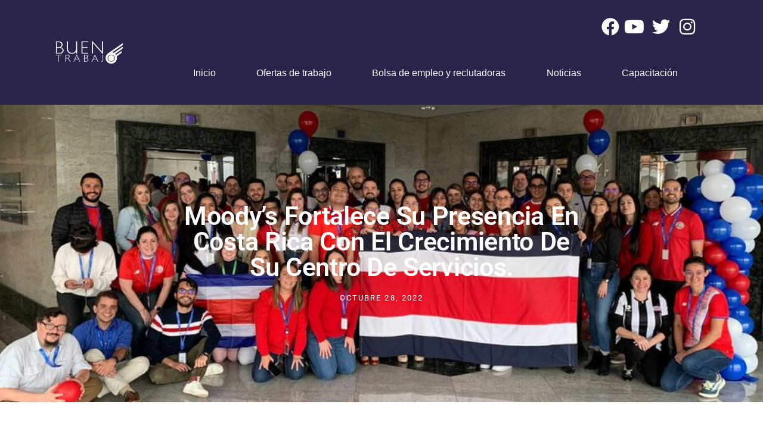

--- FILE ---
content_type: text/html; charset=UTF-8
request_url: https://buentrabajocr.com/2022/10/28/moodys-fortalece-su-presencia-en-costa-rica-con-el-crecimiento-de-su-centro-de-servicios/
body_size: 60772
content:
<!doctype html>
<html lang="es">
<head>
	<meta name="facebook-domain-verification" content="6yfl9m79q0x3u6qen9nrz291su5jne" />
	<meta charset="UTF-8">
	<meta name="viewport" content="width=device-width, initial-scale=1">
	<link rel="profile" href="https://gmpg.org/xfn/11">
	<meta name='robots' content='index, follow, max-image-preview:large, max-snippet:-1, max-video-preview:-1' />

	<!-- This site is optimized with the Yoast SEO plugin v26.6 - https://yoast.com/wordpress/plugins/seo/ -->
	<title>Moody’s fortalece su presencia en Costa Rica con el crecimiento de su centro de servicios. | BuenTrabajoCR</title>
	<link rel="canonical" href="https://buentrabajocr.com/2022/10/28/moodys-fortalece-su-presencia-en-costa-rica-con-el-crecimiento-de-su-centro-de-servicios/" />
	<meta property="og:locale" content="es_ES" />
	<meta property="og:type" content="article" />
	<meta property="og:title" content="Moody’s fortalece su presencia en Costa Rica con el crecimiento de su centro de servicios. | BuenTrabajoCR" />
	<meta property="og:description" content="La compañía cuenta con más de 40 vacantes en áreas de tecnología, finanzas, recursos humanos, inteligencia de mercado, servicios comerciales, administración, contabilidad y análisis de datos. Los servicios basados en el conocimiento (SBC) crecieron 8,4% en 2021 con respecto al 2020 y alcanzaron la cifra récord de $6.412,8 millones de dólares para ese subsector en [&hellip;]" />
	<meta property="og:url" content="https://buentrabajocr.com/2022/10/28/moodys-fortalece-su-presencia-en-costa-rica-con-el-crecimiento-de-su-centro-de-servicios/" />
	<meta property="og:site_name" content="BuenTrabajoCR" />
	<meta property="article:published_time" content="2022-10-28T20:11:07+00:00" />
	<meta property="article:modified_time" content="2023-06-23T17:34:25+00:00" />
	<meta property="og:image" content="https://buentrabajocr.com/wp-content/uploads/2022/10/Covers_Web_1200x628__1_-1.jpg" />
	<meta property="og:image:width" content="900" />
	<meta property="og:image:height" content="471" />
	<meta property="og:image:type" content="image/jpeg" />
	<meta name="author" content="admin" />
	<meta name="twitter:card" content="summary_large_image" />
	<meta name="twitter:label1" content="Escrito por" />
	<meta name="twitter:data1" content="admin" />
	<meta name="twitter:label2" content="Tiempo de lectura" />
	<meta name="twitter:data2" content="3 minutos" />
	<script type="application/ld+json" class="yoast-schema-graph">{"@context":"https://schema.org","@graph":[{"@type":"WebPage","@id":"https://buentrabajocr.com/2022/10/28/moodys-fortalece-su-presencia-en-costa-rica-con-el-crecimiento-de-su-centro-de-servicios/","url":"https://buentrabajocr.com/2022/10/28/moodys-fortalece-su-presencia-en-costa-rica-con-el-crecimiento-de-su-centro-de-servicios/","name":"Moody’s fortalece su presencia en Costa Rica con el crecimiento de su centro de servicios. | BuenTrabajoCR","isPartOf":{"@id":"https://buentrabajocr.com/#website"},"primaryImageOfPage":{"@id":"https://buentrabajocr.com/2022/10/28/moodys-fortalece-su-presencia-en-costa-rica-con-el-crecimiento-de-su-centro-de-servicios/#primaryimage"},"image":{"@id":"https://buentrabajocr.com/2022/10/28/moodys-fortalece-su-presencia-en-costa-rica-con-el-crecimiento-de-su-centro-de-servicios/#primaryimage"},"thumbnailUrl":"https://buentrabajocr.com/wp-content/uploads/2022/10/Covers_Web_1200x628__1_-1.jpg","datePublished":"2022-10-28T20:11:07+00:00","dateModified":"2023-06-23T17:34:25+00:00","author":{"@id":"https://buentrabajocr.com/#/schema/person/0e7decc50c4c4cb7a46972b0d193f48a"},"breadcrumb":{"@id":"https://buentrabajocr.com/2022/10/28/moodys-fortalece-su-presencia-en-costa-rica-con-el-crecimiento-de-su-centro-de-servicios/#breadcrumb"},"inLanguage":"es","potentialAction":[{"@type":"ReadAction","target":["https://buentrabajocr.com/2022/10/28/moodys-fortalece-su-presencia-en-costa-rica-con-el-crecimiento-de-su-centro-de-servicios/"]}]},{"@type":"ImageObject","inLanguage":"es","@id":"https://buentrabajocr.com/2022/10/28/moodys-fortalece-su-presencia-en-costa-rica-con-el-crecimiento-de-su-centro-de-servicios/#primaryimage","url":"https://buentrabajocr.com/wp-content/uploads/2022/10/Covers_Web_1200x628__1_-1.jpg","contentUrl":"https://buentrabajocr.com/wp-content/uploads/2022/10/Covers_Web_1200x628__1_-1.jpg","width":900,"height":471},{"@type":"BreadcrumbList","@id":"https://buentrabajocr.com/2022/10/28/moodys-fortalece-su-presencia-en-costa-rica-con-el-crecimiento-de-su-centro-de-servicios/#breadcrumb","itemListElement":[{"@type":"ListItem","position":1,"name":"Portada","item":"https://buentrabajocr.com/"},{"@type":"ListItem","position":2,"name":"Moody’s fortalece su presencia en Costa Rica con el crecimiento de su centro de servicios."}]},{"@type":"WebSite","@id":"https://buentrabajocr.com/#website","url":"https://buentrabajocr.com/","name":"BuenTrabajoCR","description":"BuenTrabajoCR","potentialAction":[{"@type":"SearchAction","target":{"@type":"EntryPoint","urlTemplate":"https://buentrabajocr.com/?s={search_term_string}"},"query-input":{"@type":"PropertyValueSpecification","valueRequired":true,"valueName":"search_term_string"}}],"inLanguage":"es"},{"@type":"Person","@id":"https://buentrabajocr.com/#/schema/person/0e7decc50c4c4cb7a46972b0d193f48a","name":"admin","image":{"@type":"ImageObject","inLanguage":"es","@id":"https://buentrabajocr.com/#/schema/person/image/","url":"https://secure.gravatar.com/avatar/596fd576e3037db168d90a43770139c5e88b84c256cf315e32859fc0c5ad1b4e?s=96&d=mm&r=g","contentUrl":"https://secure.gravatar.com/avatar/596fd576e3037db168d90a43770139c5e88b84c256cf315e32859fc0c5ad1b4e?s=96&d=mm&r=g","caption":"admin"},"sameAs":["https://buentrabajocr.com/wp"],"url":"https://buentrabajocr.com/author/admin/"}]}</script>
	<!-- / Yoast SEO plugin. -->


<link rel='dns-prefetch' href='//www.googletagmanager.com' />
<link rel="alternate" type="application/rss+xml" title="BuenTrabajoCR &raquo; Feed" href="https://buentrabajocr.com/feed/" />
<link rel="alternate" type="application/rss+xml" title="BuenTrabajoCR &raquo; Feed de los comentarios" href="https://buentrabajocr.com/comments/feed/" />
<link rel="alternate" type="application/rss+xml" title="BuenTrabajoCR &raquo; Comentario Moody’s fortalece su presencia en Costa Rica con el crecimiento de su centro de servicios. del feed" href="https://buentrabajocr.com/2022/10/28/moodys-fortalece-su-presencia-en-costa-rica-con-el-crecimiento-de-su-centro-de-servicios/feed/" />
<link rel="alternate" title="oEmbed (JSON)" type="application/json+oembed" href="https://buentrabajocr.com/wp-json/oembed/1.0/embed?url=https%3A%2F%2Fbuentrabajocr.com%2F2022%2F10%2F28%2Fmoodys-fortalece-su-presencia-en-costa-rica-con-el-crecimiento-de-su-centro-de-servicios%2F" />
<link rel="alternate" title="oEmbed (XML)" type="text/xml+oembed" href="https://buentrabajocr.com/wp-json/oembed/1.0/embed?url=https%3A%2F%2Fbuentrabajocr.com%2F2022%2F10%2F28%2Fmoodys-fortalece-su-presencia-en-costa-rica-con-el-crecimiento-de-su-centro-de-servicios%2F&#038;format=xml" />
<style id='wp-img-auto-sizes-contain-inline-css'>
img:is([sizes=auto i],[sizes^="auto," i]){contain-intrinsic-size:3000px 1500px}
/*# sourceURL=wp-img-auto-sizes-contain-inline-css */
</style>

<style id='wp-emoji-styles-inline-css'>

	img.wp-smiley, img.emoji {
		display: inline !important;
		border: none !important;
		box-shadow: none !important;
		height: 1em !important;
		width: 1em !important;
		margin: 0 0.07em !important;
		vertical-align: -0.1em !important;
		background: none !important;
		padding: 0 !important;
	}
/*# sourceURL=wp-emoji-styles-inline-css */
</style>
<link rel='stylesheet' id='wp-block-library-css' href='https://buentrabajocr.com/wp-includes/css/dist/block-library/style.min.css?ver=6.9' media='all' />
<style id='classic-theme-styles-inline-css'>
/*! This file is auto-generated */
.wp-block-button__link{color:#fff;background-color:#32373c;border-radius:9999px;box-shadow:none;text-decoration:none;padding:calc(.667em + 2px) calc(1.333em + 2px);font-size:1.125em}.wp-block-file__button{background:#32373c;color:#fff;text-decoration:none}
/*# sourceURL=/wp-includes/css/classic-themes.min.css */
</style>
<style id='global-styles-inline-css'>
:root{--wp--preset--aspect-ratio--square: 1;--wp--preset--aspect-ratio--4-3: 4/3;--wp--preset--aspect-ratio--3-4: 3/4;--wp--preset--aspect-ratio--3-2: 3/2;--wp--preset--aspect-ratio--2-3: 2/3;--wp--preset--aspect-ratio--16-9: 16/9;--wp--preset--aspect-ratio--9-16: 9/16;--wp--preset--color--black: #000000;--wp--preset--color--cyan-bluish-gray: #abb8c3;--wp--preset--color--white: #ffffff;--wp--preset--color--pale-pink: #f78da7;--wp--preset--color--vivid-red: #cf2e2e;--wp--preset--color--luminous-vivid-orange: #ff6900;--wp--preset--color--luminous-vivid-amber: #fcb900;--wp--preset--color--light-green-cyan: #7bdcb5;--wp--preset--color--vivid-green-cyan: #00d084;--wp--preset--color--pale-cyan-blue: #8ed1fc;--wp--preset--color--vivid-cyan-blue: #0693e3;--wp--preset--color--vivid-purple: #9b51e0;--wp--preset--gradient--vivid-cyan-blue-to-vivid-purple: linear-gradient(135deg,rgb(6,147,227) 0%,rgb(155,81,224) 100%);--wp--preset--gradient--light-green-cyan-to-vivid-green-cyan: linear-gradient(135deg,rgb(122,220,180) 0%,rgb(0,208,130) 100%);--wp--preset--gradient--luminous-vivid-amber-to-luminous-vivid-orange: linear-gradient(135deg,rgb(252,185,0) 0%,rgb(255,105,0) 100%);--wp--preset--gradient--luminous-vivid-orange-to-vivid-red: linear-gradient(135deg,rgb(255,105,0) 0%,rgb(207,46,46) 100%);--wp--preset--gradient--very-light-gray-to-cyan-bluish-gray: linear-gradient(135deg,rgb(238,238,238) 0%,rgb(169,184,195) 100%);--wp--preset--gradient--cool-to-warm-spectrum: linear-gradient(135deg,rgb(74,234,220) 0%,rgb(151,120,209) 20%,rgb(207,42,186) 40%,rgb(238,44,130) 60%,rgb(251,105,98) 80%,rgb(254,248,76) 100%);--wp--preset--gradient--blush-light-purple: linear-gradient(135deg,rgb(255,206,236) 0%,rgb(152,150,240) 100%);--wp--preset--gradient--blush-bordeaux: linear-gradient(135deg,rgb(254,205,165) 0%,rgb(254,45,45) 50%,rgb(107,0,62) 100%);--wp--preset--gradient--luminous-dusk: linear-gradient(135deg,rgb(255,203,112) 0%,rgb(199,81,192) 50%,rgb(65,88,208) 100%);--wp--preset--gradient--pale-ocean: linear-gradient(135deg,rgb(255,245,203) 0%,rgb(182,227,212) 50%,rgb(51,167,181) 100%);--wp--preset--gradient--electric-grass: linear-gradient(135deg,rgb(202,248,128) 0%,rgb(113,206,126) 100%);--wp--preset--gradient--midnight: linear-gradient(135deg,rgb(2,3,129) 0%,rgb(40,116,252) 100%);--wp--preset--font-size--small: 13px;--wp--preset--font-size--medium: 20px;--wp--preset--font-size--large: 36px;--wp--preset--font-size--x-large: 42px;--wp--preset--spacing--20: 0.44rem;--wp--preset--spacing--30: 0.67rem;--wp--preset--spacing--40: 1rem;--wp--preset--spacing--50: 1.5rem;--wp--preset--spacing--60: 2.25rem;--wp--preset--spacing--70: 3.38rem;--wp--preset--spacing--80: 5.06rem;--wp--preset--shadow--natural: 6px 6px 9px rgba(0, 0, 0, 0.2);--wp--preset--shadow--deep: 12px 12px 50px rgba(0, 0, 0, 0.4);--wp--preset--shadow--sharp: 6px 6px 0px rgba(0, 0, 0, 0.2);--wp--preset--shadow--outlined: 6px 6px 0px -3px rgb(255, 255, 255), 6px 6px rgb(0, 0, 0);--wp--preset--shadow--crisp: 6px 6px 0px rgb(0, 0, 0);}:where(.is-layout-flex){gap: 0.5em;}:where(.is-layout-grid){gap: 0.5em;}body .is-layout-flex{display: flex;}.is-layout-flex{flex-wrap: wrap;align-items: center;}.is-layout-flex > :is(*, div){margin: 0;}body .is-layout-grid{display: grid;}.is-layout-grid > :is(*, div){margin: 0;}:where(.wp-block-columns.is-layout-flex){gap: 2em;}:where(.wp-block-columns.is-layout-grid){gap: 2em;}:where(.wp-block-post-template.is-layout-flex){gap: 1.25em;}:where(.wp-block-post-template.is-layout-grid){gap: 1.25em;}.has-black-color{color: var(--wp--preset--color--black) !important;}.has-cyan-bluish-gray-color{color: var(--wp--preset--color--cyan-bluish-gray) !important;}.has-white-color{color: var(--wp--preset--color--white) !important;}.has-pale-pink-color{color: var(--wp--preset--color--pale-pink) !important;}.has-vivid-red-color{color: var(--wp--preset--color--vivid-red) !important;}.has-luminous-vivid-orange-color{color: var(--wp--preset--color--luminous-vivid-orange) !important;}.has-luminous-vivid-amber-color{color: var(--wp--preset--color--luminous-vivid-amber) !important;}.has-light-green-cyan-color{color: var(--wp--preset--color--light-green-cyan) !important;}.has-vivid-green-cyan-color{color: var(--wp--preset--color--vivid-green-cyan) !important;}.has-pale-cyan-blue-color{color: var(--wp--preset--color--pale-cyan-blue) !important;}.has-vivid-cyan-blue-color{color: var(--wp--preset--color--vivid-cyan-blue) !important;}.has-vivid-purple-color{color: var(--wp--preset--color--vivid-purple) !important;}.has-black-background-color{background-color: var(--wp--preset--color--black) !important;}.has-cyan-bluish-gray-background-color{background-color: var(--wp--preset--color--cyan-bluish-gray) !important;}.has-white-background-color{background-color: var(--wp--preset--color--white) !important;}.has-pale-pink-background-color{background-color: var(--wp--preset--color--pale-pink) !important;}.has-vivid-red-background-color{background-color: var(--wp--preset--color--vivid-red) !important;}.has-luminous-vivid-orange-background-color{background-color: var(--wp--preset--color--luminous-vivid-orange) !important;}.has-luminous-vivid-amber-background-color{background-color: var(--wp--preset--color--luminous-vivid-amber) !important;}.has-light-green-cyan-background-color{background-color: var(--wp--preset--color--light-green-cyan) !important;}.has-vivid-green-cyan-background-color{background-color: var(--wp--preset--color--vivid-green-cyan) !important;}.has-pale-cyan-blue-background-color{background-color: var(--wp--preset--color--pale-cyan-blue) !important;}.has-vivid-cyan-blue-background-color{background-color: var(--wp--preset--color--vivid-cyan-blue) !important;}.has-vivid-purple-background-color{background-color: var(--wp--preset--color--vivid-purple) !important;}.has-black-border-color{border-color: var(--wp--preset--color--black) !important;}.has-cyan-bluish-gray-border-color{border-color: var(--wp--preset--color--cyan-bluish-gray) !important;}.has-white-border-color{border-color: var(--wp--preset--color--white) !important;}.has-pale-pink-border-color{border-color: var(--wp--preset--color--pale-pink) !important;}.has-vivid-red-border-color{border-color: var(--wp--preset--color--vivid-red) !important;}.has-luminous-vivid-orange-border-color{border-color: var(--wp--preset--color--luminous-vivid-orange) !important;}.has-luminous-vivid-amber-border-color{border-color: var(--wp--preset--color--luminous-vivid-amber) !important;}.has-light-green-cyan-border-color{border-color: var(--wp--preset--color--light-green-cyan) !important;}.has-vivid-green-cyan-border-color{border-color: var(--wp--preset--color--vivid-green-cyan) !important;}.has-pale-cyan-blue-border-color{border-color: var(--wp--preset--color--pale-cyan-blue) !important;}.has-vivid-cyan-blue-border-color{border-color: var(--wp--preset--color--vivid-cyan-blue) !important;}.has-vivid-purple-border-color{border-color: var(--wp--preset--color--vivid-purple) !important;}.has-vivid-cyan-blue-to-vivid-purple-gradient-background{background: var(--wp--preset--gradient--vivid-cyan-blue-to-vivid-purple) !important;}.has-light-green-cyan-to-vivid-green-cyan-gradient-background{background: var(--wp--preset--gradient--light-green-cyan-to-vivid-green-cyan) !important;}.has-luminous-vivid-amber-to-luminous-vivid-orange-gradient-background{background: var(--wp--preset--gradient--luminous-vivid-amber-to-luminous-vivid-orange) !important;}.has-luminous-vivid-orange-to-vivid-red-gradient-background{background: var(--wp--preset--gradient--luminous-vivid-orange-to-vivid-red) !important;}.has-very-light-gray-to-cyan-bluish-gray-gradient-background{background: var(--wp--preset--gradient--very-light-gray-to-cyan-bluish-gray) !important;}.has-cool-to-warm-spectrum-gradient-background{background: var(--wp--preset--gradient--cool-to-warm-spectrum) !important;}.has-blush-light-purple-gradient-background{background: var(--wp--preset--gradient--blush-light-purple) !important;}.has-blush-bordeaux-gradient-background{background: var(--wp--preset--gradient--blush-bordeaux) !important;}.has-luminous-dusk-gradient-background{background: var(--wp--preset--gradient--luminous-dusk) !important;}.has-pale-ocean-gradient-background{background: var(--wp--preset--gradient--pale-ocean) !important;}.has-electric-grass-gradient-background{background: var(--wp--preset--gradient--electric-grass) !important;}.has-midnight-gradient-background{background: var(--wp--preset--gradient--midnight) !important;}.has-small-font-size{font-size: var(--wp--preset--font-size--small) !important;}.has-medium-font-size{font-size: var(--wp--preset--font-size--medium) !important;}.has-large-font-size{font-size: var(--wp--preset--font-size--large) !important;}.has-x-large-font-size{font-size: var(--wp--preset--font-size--x-large) !important;}
:where(.wp-block-post-template.is-layout-flex){gap: 1.25em;}:where(.wp-block-post-template.is-layout-grid){gap: 1.25em;}
:where(.wp-block-term-template.is-layout-flex){gap: 1.25em;}:where(.wp-block-term-template.is-layout-grid){gap: 1.25em;}
:where(.wp-block-columns.is-layout-flex){gap: 2em;}:where(.wp-block-columns.is-layout-grid){gap: 2em;}
:root :where(.wp-block-pullquote){font-size: 1.5em;line-height: 1.6;}
/*# sourceURL=global-styles-inline-css */
</style>
<link rel='stylesheet' id='fontawesome-style-css' href='https://buentrabajocr.com/wp-content/plugins/blogmentor/assets/css/fontawesome-v5.2.0.css?ver=6.9' media='all' />
<link rel='stylesheet' id='common-layout-style-css' href='https://buentrabajocr.com/wp-content/plugins/blogmentor/assets/css/common-layout-style.css?ver=6.9' media='all' />
<link rel='stylesheet' id='grid-layout-style-css' href='https://buentrabajocr.com/wp-content/plugins/blogmentor/assets/css/grid-layout-style.css?ver=6.9' media='all' />
<link rel='stylesheet' id='masonry-layout-style-css' href='https://buentrabajocr.com/wp-content/plugins/blogmentor/assets/css/masonry-layout-style.css?ver=6.9' media='all' />
<link rel='stylesheet' id='metro-layout-style-css' href='https://buentrabajocr.com/wp-content/plugins/blogmentor/assets/css/metro-layout-style.css?ver=6.9' media='all' />
<link rel='stylesheet' id='hello-elementor-css' href='https://buentrabajocr.com/wp-content/themes/hello-elementor/style.min.css?ver=3.1.1' media='all' />
<link rel='stylesheet' id='hello-elementor-theme-style-css' href='https://buentrabajocr.com/wp-content/themes/hello-elementor/theme.min.css?ver=3.1.1' media='all' />
<link rel='stylesheet' id='hello-elementor-header-footer-css' href='https://buentrabajocr.com/wp-content/themes/hello-elementor/header-footer.min.css?ver=3.1.1' media='all' />
<link rel='stylesheet' id='elementor-frontend-css' href='https://buentrabajocr.com/wp-content/plugins/elementor/assets/css/frontend.min.css?ver=3.33.6' media='all' />
<style id='elementor-frontend-inline-css'>
.elementor-10875 .elementor-element.elementor-element-71692c97:not(.elementor-motion-effects-element-type-background), .elementor-10875 .elementor-element.elementor-element-71692c97 > .elementor-motion-effects-container > .elementor-motion-effects-layer{background-image:url("https://buentrabajocr.com/wp-content/uploads/2022/10/Covers_Web_1200x628__1_-1.jpg");}
/*# sourceURL=elementor-frontend-inline-css */
</style>
<link rel='stylesheet' id='elementor-post-5-css' href='https://buentrabajocr.com/wp-content/uploads/elementor/css/post-5.css?ver=1766172118' media='all' />
<link rel='stylesheet' id='widget-image-css' href='https://buentrabajocr.com/wp-content/plugins/elementor/assets/css/widget-image.min.css?ver=3.33.6' media='all' />
<link rel='stylesheet' id='widget-icon-list-css' href='https://buentrabajocr.com/wp-content/plugins/elementor/assets/css/widget-icon-list.min.css?ver=3.33.6' media='all' />
<link rel='stylesheet' id='widget-nav-menu-css' href='https://buentrabajocr.com/wp-content/plugins/elementor-pro/assets/css/widget-nav-menu.min.css?ver=3.31.2' media='all' />
<link rel='stylesheet' id='widget-heading-css' href='https://buentrabajocr.com/wp-content/plugins/elementor/assets/css/widget-heading.min.css?ver=3.33.6' media='all' />
<link rel='stylesheet' id='widget-post-info-css' href='https://buentrabajocr.com/wp-content/plugins/elementor-pro/assets/css/widget-post-info.min.css?ver=3.31.2' media='all' />
<link rel='stylesheet' id='elementor-icons-shared-0-css' href='https://buentrabajocr.com/wp-content/plugins/elementor/assets/lib/font-awesome/css/fontawesome.min.css?ver=5.15.3' media='all' />
<link rel='stylesheet' id='elementor-icons-fa-regular-css' href='https://buentrabajocr.com/wp-content/plugins/elementor/assets/lib/font-awesome/css/regular.min.css?ver=5.15.3' media='all' />
<link rel='stylesheet' id='elementor-icons-fa-solid-css' href='https://buentrabajocr.com/wp-content/plugins/elementor/assets/lib/font-awesome/css/solid.min.css?ver=5.15.3' media='all' />
<link rel='stylesheet' id='widget-share-buttons-css' href='https://buentrabajocr.com/wp-content/plugins/elementor-pro/assets/css/widget-share-buttons.min.css?ver=3.31.2' media='all' />
<link rel='stylesheet' id='e-apple-webkit-css' href='https://buentrabajocr.com/wp-content/plugins/elementor/assets/css/conditionals/apple-webkit.min.css?ver=3.33.6' media='all' />
<link rel='stylesheet' id='elementor-icons-fa-brands-css' href='https://buentrabajocr.com/wp-content/plugins/elementor/assets/lib/font-awesome/css/brands.min.css?ver=5.15.3' media='all' />
<link rel='stylesheet' id='widget-post-navigation-css' href='https://buentrabajocr.com/wp-content/plugins/elementor-pro/assets/css/widget-post-navigation.min.css?ver=3.31.2' media='all' />
<link rel='stylesheet' id='elementor-icons-css' href='https://buentrabajocr.com/wp-content/plugins/elementor/assets/lib/eicons/css/elementor-icons.min.css?ver=5.44.0' media='all' />
<link rel='stylesheet' id='elementor-post-15-css' href='https://buentrabajocr.com/wp-content/uploads/elementor/css/post-15.css?ver=1766172119' media='all' />
<link rel='stylesheet' id='elementor-post-42-css' href='https://buentrabajocr.com/wp-content/uploads/elementor/css/post-42.css?ver=1766172119' media='all' />
<link rel='stylesheet' id='elementor-post-10875-css' href='https://buentrabajocr.com/wp-content/uploads/elementor/css/post-10875.css?ver=1766172608' media='all' />
<link rel='stylesheet' id='elementor-gf-local-roboto-css' href='https://buentrabajocr.com/wp-content/uploads/elementor/google-fonts/css/roboto.css?ver=1743197742' media='all' />
<link rel='stylesheet' id='elementor-gf-local-robotoslab-css' href='https://buentrabajocr.com/wp-content/uploads/elementor/google-fonts/css/robotoslab.css?ver=1743197755' media='all' />
<script src="https://buentrabajocr.com/wp-includes/js/jquery/jquery.min.js?ver=3.7.1" id="jquery-core-js"></script>
<script src="https://buentrabajocr.com/wp-includes/js/jquery/jquery-migrate.min.js?ver=3.4.1" id="jquery-migrate-js"></script>
<script src="https://buentrabajocr.com/wp-content/plugins/blogmentor/assets/js/custom.js?ver=6.9" id="custom-script-js"></script>

<!-- Fragmento de código de la etiqueta de Google (gtag.js) añadida por Site Kit -->
<!-- Fragmento de código de Google Analytics añadido por Site Kit -->
<script src="https://www.googletagmanager.com/gtag/js?id=GT-P8RLTFD" id="google_gtagjs-js" async></script>
<script id="google_gtagjs-js-after">
window.dataLayer = window.dataLayer || [];function gtag(){dataLayer.push(arguments);}
gtag("set","linker",{"domains":["buentrabajocr.com"]});
gtag("js", new Date());
gtag("set", "developer_id.dZTNiMT", true);
gtag("config", "GT-P8RLTFD");
//# sourceURL=google_gtagjs-js-after
</script>
<link rel="https://api.w.org/" href="https://buentrabajocr.com/wp-json/" /><link rel="alternate" title="JSON" type="application/json" href="https://buentrabajocr.com/wp-json/wp/v2/posts/7249" /><link rel="EditURI" type="application/rsd+xml" title="RSD" href="https://buentrabajocr.com/xmlrpc.php?rsd" />
<meta name="generator" content="WordPress 6.9" />
<link rel='shortlink' href='https://buentrabajocr.com/?p=7249' />
<meta name="generator" content="Site Kit by Google 1.168.0" /><meta name="generator" content="Elementor 3.33.6; features: additional_custom_breakpoints; settings: css_print_method-external, google_font-enabled, font_display-swap">
			<style>
				.e-con.e-parent:nth-of-type(n+4):not(.e-lazyloaded):not(.e-no-lazyload),
				.e-con.e-parent:nth-of-type(n+4):not(.e-lazyloaded):not(.e-no-lazyload) * {
					background-image: none !important;
				}
				@media screen and (max-height: 1024px) {
					.e-con.e-parent:nth-of-type(n+3):not(.e-lazyloaded):not(.e-no-lazyload),
					.e-con.e-parent:nth-of-type(n+3):not(.e-lazyloaded):not(.e-no-lazyload) * {
						background-image: none !important;
					}
				}
				@media screen and (max-height: 640px) {
					.e-con.e-parent:nth-of-type(n+2):not(.e-lazyloaded):not(.e-no-lazyload),
					.e-con.e-parent:nth-of-type(n+2):not(.e-lazyloaded):not(.e-no-lazyload) * {
						background-image: none !important;
					}
				}
			</style>
			<link rel="icon" href="https://buentrabajocr.com/wp-content/uploads/2023/06/cropped-cropped-BT-32x32.png" sizes="32x32" />
<link rel="icon" href="https://buentrabajocr.com/wp-content/uploads/2023/06/cropped-cropped-BT-192x192.png" sizes="192x192" />
<link rel="apple-touch-icon" href="https://buentrabajocr.com/wp-content/uploads/2023/06/cropped-cropped-BT-180x180.png" />
<meta name="msapplication-TileImage" content="https://buentrabajocr.com/wp-content/uploads/2023/06/cropped-cropped-BT-270x270.png" />
</head>
<body class="wp-singular post-template-default single single-post postid-7249 single-format-standard wp-theme-hello-elementor elementor-default elementor-kit-5 elementor-page-10875">


<a class="skip-link screen-reader-text" href="#content">Ir al contenido</a>

		<header data-elementor-type="header" data-elementor-id="15" class="elementor elementor-15 elementor-location-header" data-elementor-post-type="elementor_library">
					<section class="elementor-section elementor-top-section elementor-element elementor-element-98b58b7 elementor-section-full_width elementor-section-height-default elementor-section-height-default" data-id="98b58b7" data-element_type="section" data-settings="{&quot;background_background&quot;:&quot;classic&quot;}">
						<div class="elementor-container elementor-column-gap-default">
					<div class="elementor-column elementor-col-100 elementor-top-column elementor-element elementor-element-8a05177" data-id="8a05177" data-element_type="column">
			<div class="elementor-widget-wrap elementor-element-populated">
						<section class="elementor-section elementor-inner-section elementor-element elementor-element-f3b665f elementor-section-full_width elementor-section-height-default elementor-section-height-default" data-id="f3b665f" data-element_type="section">
						<div class="elementor-container elementor-column-gap-no">
					<div class="elementor-column elementor-col-33 elementor-inner-column elementor-element elementor-element-a25a794" data-id="a25a794" data-element_type="column">
			<div class="elementor-widget-wrap elementor-element-populated">
						<div class="elementor-element elementor-element-190fcdc elementor-widget elementor-widget-image" data-id="190fcdc" data-element_type="widget" data-widget_type="image.default">
				<div class="elementor-widget-container">
																<a href="https://buentrabajocr.com/">
							<img width="512" height="512" src="https://buentrabajocr.com/wp-content/uploads/2023/06/BT-logo.png" class="attachment-medium_large size-medium_large wp-image-32" alt="" srcset="https://buentrabajocr.com/wp-content/uploads/2023/06/BT-logo.png 512w, https://buentrabajocr.com/wp-content/uploads/2023/06/BT-logo-300x300.png 300w, https://buentrabajocr.com/wp-content/uploads/2023/06/BT-logo-150x150.png 150w" sizes="(max-width: 512px) 100vw, 512px" />								</a>
															</div>
				</div>
					</div>
		</div>
				<div class="elementor-column elementor-col-33 elementor-inner-column elementor-element elementor-element-845346b" data-id="845346b" data-element_type="column">
			<div class="elementor-widget-wrap elementor-element-populated">
						<div class="elementor-element elementor-element-0467082 elementor-icon-list--layout-inline elementor-align-right elementor-mobile-align-center elementor-list-item-link-full_width elementor-widget elementor-widget-icon-list" data-id="0467082" data-element_type="widget" data-widget_type="icon-list.default">
				<div class="elementor-widget-container">
							<ul class="elementor-icon-list-items elementor-inline-items">
							<li class="elementor-icon-list-item elementor-inline-item">
											<a href="https://www.facebook.com/BuenTrabajoCR/" target="_blank">

												<span class="elementor-icon-list-icon">
							<i aria-hidden="true" class="fab fa-facebook"></i>						</span>
										<span class="elementor-icon-list-text"></span>
											</a>
									</li>
								<li class="elementor-icon-list-item elementor-inline-item">
											<a href="https://www.youtube.com/channel/UCl1i9jvdRt19vLqXE36pg_A" target="_blank">

												<span class="elementor-icon-list-icon">
							<i aria-hidden="true" class="fab fa-youtube"></i>						</span>
										<span class="elementor-icon-list-text"></span>
											</a>
									</li>
								<li class="elementor-icon-list-item elementor-inline-item">
											<a href="https://twitter.com/buentrabajocr" target="_blank">

												<span class="elementor-icon-list-icon">
							<i aria-hidden="true" class="fab fa-twitter"></i>						</span>
										<span class="elementor-icon-list-text"></span>
											</a>
									</li>
								<li class="elementor-icon-list-item elementor-inline-item">
											<a href="https://www.instagram.com/buen_trabajocr/?igshid=NmE0MzVhZDY%3D" target="_blank">

												<span class="elementor-icon-list-icon">
							<i aria-hidden="true" class="fab fa-instagram"></i>						</span>
										<span class="elementor-icon-list-text"></span>
											</a>
									</li>
						</ul>
						</div>
				</div>
				<div class="elementor-element elementor-element-61f8b10 elementor-nav-menu__align-justify elementor-nav-menu--dropdown-tablet elementor-nav-menu__text-align-aside elementor-nav-menu--toggle elementor-nav-menu--burger elementor-widget elementor-widget-nav-menu" data-id="61f8b10" data-element_type="widget" data-settings="{&quot;layout&quot;:&quot;horizontal&quot;,&quot;submenu_icon&quot;:{&quot;value&quot;:&quot;&lt;i class=\&quot;fas fa-caret-down\&quot;&gt;&lt;\/i&gt;&quot;,&quot;library&quot;:&quot;fa-solid&quot;},&quot;toggle&quot;:&quot;burger&quot;}" data-widget_type="nav-menu.default">
				<div class="elementor-widget-container">
								<nav aria-label="Menú" class="elementor-nav-menu--main elementor-nav-menu__container elementor-nav-menu--layout-horizontal e--pointer-none">
				<ul id="menu-1-61f8b10" class="elementor-nav-menu"><li class="menu-item menu-item-type-post_type menu-item-object-page menu-item-home menu-item-31"><a href="https://buentrabajocr.com/" class="elementor-item">Inicio</a></li>
<li class="menu-item menu-item-type-post_type menu-item-object-page menu-item-30"><a href="https://buentrabajocr.com/ofertas-de-trabajo/" class="elementor-item">Ofertas de trabajo</a></li>
<li class="menu-item menu-item-type-post_type menu-item-object-page menu-item-29"><a href="https://buentrabajocr.com/bolsa-de-empleo-y-reclutadoras/" class="elementor-item">Bolsa de empleo y reclutadoras</a></li>
<li class="menu-item menu-item-type-post_type menu-item-object-page menu-item-28"><a href="https://buentrabajocr.com/noticias/" class="elementor-item">Noticias</a></li>
<li class="menu-item menu-item-type-post_type menu-item-object-page menu-item-27"><a href="https://buentrabajocr.com/capacitacion/" class="elementor-item">Capacitación</a></li>
</ul>			</nav>
					<div class="elementor-menu-toggle" role="button" tabindex="0" aria-label="Alternar menú" aria-expanded="false">
			<i aria-hidden="true" role="presentation" class="elementor-menu-toggle__icon--open eicon-menu-bar"></i><i aria-hidden="true" role="presentation" class="elementor-menu-toggle__icon--close eicon-close"></i>		</div>
					<nav class="elementor-nav-menu--dropdown elementor-nav-menu__container" aria-hidden="true">
				<ul id="menu-2-61f8b10" class="elementor-nav-menu"><li class="menu-item menu-item-type-post_type menu-item-object-page menu-item-home menu-item-31"><a href="https://buentrabajocr.com/" class="elementor-item" tabindex="-1">Inicio</a></li>
<li class="menu-item menu-item-type-post_type menu-item-object-page menu-item-30"><a href="https://buentrabajocr.com/ofertas-de-trabajo/" class="elementor-item" tabindex="-1">Ofertas de trabajo</a></li>
<li class="menu-item menu-item-type-post_type menu-item-object-page menu-item-29"><a href="https://buentrabajocr.com/bolsa-de-empleo-y-reclutadoras/" class="elementor-item" tabindex="-1">Bolsa de empleo y reclutadoras</a></li>
<li class="menu-item menu-item-type-post_type menu-item-object-page menu-item-28"><a href="https://buentrabajocr.com/noticias/" class="elementor-item" tabindex="-1">Noticias</a></li>
<li class="menu-item menu-item-type-post_type menu-item-object-page menu-item-27"><a href="https://buentrabajocr.com/capacitacion/" class="elementor-item" tabindex="-1">Capacitación</a></li>
</ul>			</nav>
						</div>
				</div>
					</div>
		</div>
				<div class="elementor-column elementor-col-33 elementor-inner-column elementor-element elementor-element-f36fa11" data-id="f36fa11" data-element_type="column">
			<div class="elementor-widget-wrap">
							</div>
		</div>
					</div>
		</section>
					</div>
		</div>
					</div>
		</section>
				</header>
				<div data-elementor-type="single-post" data-elementor-id="10875" class="elementor elementor-10875 elementor-location-single post-7249 post type-post status-publish format-standard has-post-thumbnail hentry category-noticias" data-elementor-post-type="elementor_library">
					<section class="elementor-section elementor-top-section elementor-element elementor-element-71692c97 elementor-section-height-min-height elementor-section-stretched elementor-section-boxed elementor-section-height-default elementor-section-items-middle" data-id="71692c97" data-element_type="section" data-settings="{&quot;background_background&quot;:&quot;classic&quot;,&quot;stretch_section&quot;:&quot;section-stretched&quot;}">
							<div class="elementor-background-overlay"></div>
							<div class="elementor-container elementor-column-gap-default">
					<div class="elementor-column elementor-col-100 elementor-top-column elementor-element elementor-element-7507b3b8" data-id="7507b3b8" data-element_type="column">
			<div class="elementor-widget-wrap elementor-element-populated">
						<div class="elementor-element elementor-element-1891ebb1 elementor-widget elementor-widget-theme-post-title elementor-page-title elementor-widget-heading" data-id="1891ebb1" data-element_type="widget" data-widget_type="theme-post-title.default">
				<div class="elementor-widget-container">
					<h1 class="elementor-heading-title elementor-size-default">Moody’s fortalece su presencia en Costa Rica con el crecimiento de su centro de servicios.</h1>				</div>
				</div>
				<div class="elementor-element elementor-element-272fb70a elementor-align-center elementor-widget elementor-widget-post-info" data-id="272fb70a" data-element_type="widget" data-widget_type="post-info.default">
				<div class="elementor-widget-container">
							<ul class="elementor-inline-items elementor-icon-list-items elementor-post-info">
								<li class="elementor-icon-list-item elementor-repeater-item-9b232b3 elementor-inline-item" itemprop="datePublished">
						<a href="https://buentrabajocr.com/2022/10/28/">
														<span class="elementor-icon-list-text elementor-post-info__item elementor-post-info__item--type-date">
										<time>octubre 28, 2022</time>					</span>
									</a>
				</li>
				</ul>
						</div>
				</div>
					</div>
		</div>
					</div>
		</section>
				<section class="elementor-section elementor-top-section elementor-element elementor-element-35359ce3 elementor-section-boxed elementor-section-height-default elementor-section-height-default" data-id="35359ce3" data-element_type="section">
						<div class="elementor-container elementor-column-gap-default">
					<div class="elementor-column elementor-col-50 elementor-top-column elementor-element elementor-element-7fee8496" data-id="7fee8496" data-element_type="column">
			<div class="elementor-widget-wrap elementor-element-populated">
						<div class="elementor-element elementor-element-3a14cab0 elementor-share-buttons--view-icon elementor-share-buttons--skin-minimal elementor-grid-1 elementor-share-buttons--shape-square elementor-share-buttons--color-official elementor-widget elementor-widget-share-buttons" data-id="3a14cab0" data-element_type="widget" data-widget_type="share-buttons.default">
				<div class="elementor-widget-container">
							<div class="elementor-grid" role="list">
								<div class="elementor-grid-item" role="listitem">
						<div class="elementor-share-btn elementor-share-btn_facebook" role="button" tabindex="0" aria-label="Compartir en facebook">
															<span class="elementor-share-btn__icon">
								<i class="fab fa-facebook" aria-hidden="true"></i>							</span>
																				</div>
					</div>
									<div class="elementor-grid-item" role="listitem">
						<div class="elementor-share-btn elementor-share-btn_twitter" role="button" tabindex="0" aria-label="Compartir en twitter">
															<span class="elementor-share-btn__icon">
								<i class="fab fa-twitter" aria-hidden="true"></i>							</span>
																				</div>
					</div>
						</div>
						</div>
				</div>
					</div>
		</div>
				<div class="elementor-column elementor-col-50 elementor-top-column elementor-element elementor-element-6ae7e0b0" data-id="6ae7e0b0" data-element_type="column">
			<div class="elementor-widget-wrap elementor-element-populated">
						<div class="elementor-element elementor-element-6c27c9c0 elementor-widget elementor-widget-theme-post-content" data-id="6c27c9c0" data-element_type="widget" data-widget_type="theme-post-content.default">
				<div class="elementor-widget-container">
					<ul>
<li>La compañía cuenta con más de 40 vacantes en áreas de tecnología, finanzas, recursos humanos, inteligencia de mercado, servicios comerciales, administración, contabilidad y análisis de datos.</li>
<li>Los servicios basados en el conocimiento (SBC) crecieron 8,4% en 2021 con respecto al 2020 y alcanzaron la cifra récord de $6.412,8 millones de dólares para ese subsector en Costa Rica.</li>
</ul>
<p><strong>San José, Costa Rica, 28 de octubre de 2022</strong>. <a href="https://www.moodys.com/" target="_blank" rel="noopener">Moody’s</a> anunció el crecimiento de su centro de servicios en Costa Rica. La compañía cuenta con operaciones en el país desde el 2018, desde donde apoya funciones clave para más de 40 países.<br />
El crecimiento de este centro de servicios se verá reflejado en el aumento de colaboradores, así como en la expansión física de sus espacios ubicados en el centro de negocios <a href="https://www.eurocentercostarica.com/" target="_blank" rel="noopener">Eurocenter</a>.</p>
<p>Adriana Hernández Herrera, Senior Vice President – Service Hub Head de Costa Rica, dijo: “Nuestro crecimiento es motivado por la calidad del talento costarricense, el cual ha sido vital para apoyar las operaciones globales de Moody’s. La empresa tiene sólidas bases en Costa Rica, así lo demuestra la reciente inauguración de un nuevo espacio de oficinas; buscamos seguir expandiendo los servicios que desde aquí se ofrecen a gran parte de los mercados donde Moody’s opera”.</p>
<p>Desde Costa Rica, Moody’s actualmente emplea a más de 250 colaboradores que dan soporte a operaciones relacionadas con análisis de datos y aspectos tecnológicos, así como financieros, que son esenciales para las operaciones globales de la compañía.</p>
<p>En este mismo sentido, Paula Bogantes, Viceministra de Comercio Exterior, indicó: “Moody’s encontró en Costa Rica un clima de inversión óptimo para apoyar sus funciones en más de 40 países. En el país brindan cerca de 100 tipos de procesos corporativos, lo que nos sitúa como un destino de negocios multifuncional. La expansión de Moody’s es un voto de confianza que sumará nuevos puestos a la familia de colaboradores con los que ya cuenta la empresa. Los nuevos cargos se centrarán en el área de <a href="https://www.cinde.org/es/tecnologias" target="_blank" rel="noopener">tecnología</a>, las ciencias económicas, la investigación de mercados y la gestión del talento, entre otros. Desde Comex estamos comprometidos en atraer inversión del sector financiero”.</p>
<p>Pilar Madrigal, Directora de Asesoría de Inversión de <a href="https://www.cinde.org/es" target="_blank" rel="noopener">CINDE</a> agregó: “El crecimiento de las operaciones de Moody’s en Costa Rica nos llena de satisfacción pues es una muestra inequívoca de que la compañía ha encontrado en el talento nacional lo requerido para brindar servicios con alta complejidad cumpliendo con estándares de clase mundial. Nuestro país es un referente en la generación de servicios basados en el conocimiento, con un talento de calidad ampliamente reconocido que impulsó el crecimiento de las exportaciones de este tipo de servicios en un 8,4%, alcanzando más de $6 400 millones de dólares al cierre del último año”.</p>
<p>El crecimiento de la compañía representa la creación de nuevas oportunidades de empleo para los costarricenses. Así, Moody’s cuenta con más de 40 vacantes disponibles para laborar en este centro de soporte en áreas como tecnología, finanzas, recursos humanos, inteligencia de mercado, servicios comerciales, administración, contabilidad y <a href="https://www.cinde.org/es/tecnologias/analitica-datos" target="_blank" rel="noopener">análisis de datos</a>.</p>
<p>Las personas interesadas pueden aplicar a los puestos en el siguiente enlace: <a href="https://careers.moodys.com/job-search-results/?keyword=costa%20rica" target="_blank" rel="noopener">https://careers.moodys.com/job-search-results/?keyword=costa%20rica.</a></p>
<p>Moody’s está comprometido con una cultura organizacional diversa, equitativa e <a href="http://cinde.org/es/capacidades/diversidad-inclusion" target="_blank" rel="noopener">inclusiva</a>, procurando ser un lugar en donde todas las personas se sientan cómodas, con empatía y civismo. Este compromiso se ve reflejado en la operación de las oficinas de Costa Rica, con colaboradores de más de 12 nacionalidades y diversos grupos de apoyo para distintos colectivos.</p>
<p>Moody’s Costa Rica procura contribuir al desarrollo y bienestar social. En alianza con la fundación MarViva los colaboradores ofrecen su apoyo voluntario a actividades como traducciones, diseño web, y sesiones virtuales de entrenamiento, con el objetivo de lograr una pesca sustentable y brindar herramientas digitales a pescadores para que comercialicen sus productos en línea de manera sustentable.</p>
<p>Moody’s cuenta con aproximadamente 14 000 empleados en todo el mundo.</p>
<p>Consulte más información en:<br />
<a href="https://www.youtube.com/watch?v=u6_nDilY_1M" target="_blank" rel="noopener">http://moodys.com/about y https://www.youtube.com/watch?v=u6_nDilY_1M.</a></p>
<p>Fuente: CINDE</p>
				</div>
				</div>
					</div>
		</div>
					</div>
		</section>
				<section class="elementor-section elementor-top-section elementor-element elementor-element-5c8c1965 elementor-section-full_width elementor-section-height-default elementor-section-height-default" data-id="5c8c1965" data-element_type="section">
						<div class="elementor-container elementor-column-gap-wider">
					<div class="elementor-column elementor-col-100 elementor-top-column elementor-element elementor-element-710eb94b" data-id="710eb94b" data-element_type="column">
			<div class="elementor-widget-wrap elementor-element-populated">
						<div class="elementor-element elementor-element-212cd93b elementor-widget elementor-widget-post-navigation" data-id="212cd93b" data-element_type="widget" data-widget_type="post-navigation.default">
				<div class="elementor-widget-container">
							<div class="elementor-post-navigation" role="navigation" aria-label="Navegación de la entrada">
			<div class="elementor-post-navigation__prev elementor-post-navigation__link">
				<a href="https://buentrabajocr.com/2022/10/25/newfire-empresa-tecnologica-de-rapido-crecimiento-en-estados-unidos-amplia-operaciones-en-costa-rica-con-nueva-oficina-y-mas-de-100-puestos-disponibles/" rel="prev"><span class="post-navigation__arrow-wrapper post-navigation__arrow-prev"><i aria-hidden="true" class="fas fa-angle-left"></i><span class="elementor-screen-only">Ant</span></span><span class="elementor-post-navigation__link__prev"><span class="post-navigation__prev--label">Anterior</span><span class="post-navigation__prev--title">Newfire, empresa tecnológica de rápido crecimiento en Estados Unidos, amplía operaciones en Costa Rica con nueva oficina y más de 100 puestos disponibles</span></span></a>			</div>
						<div class="elementor-post-navigation__next elementor-post-navigation__link">
				<a href="https://buentrabajocr.com/2022/10/28/nueva-estrategia-de-dhl-impulsa-a-empresas-de-dispositivos-medicos-a-ampliar-su-produccion-en-costa-rica/" rel="next"><span class="elementor-post-navigation__link__next"><span class="post-navigation__next--label">Siguiente</span><span class="post-navigation__next--title">Nueva estrategia de DHL impulsa a empresas de dispositivos médicos a ampliar su producción en Costa Rica.</span></span><span class="post-navigation__arrow-wrapper post-navigation__arrow-next"><i aria-hidden="true" class="fas fa-angle-right"></i><span class="elementor-screen-only">Siguiente</span></span></a>			</div>
		</div>
						</div>
				</div>
					</div>
		</div>
					</div>
		</section>
				</div>
				<footer data-elementor-type="footer" data-elementor-id="42" class="elementor elementor-42 elementor-location-footer" data-elementor-post-type="elementor_library">
					<section class="elementor-section elementor-top-section elementor-element elementor-element-5c2f885 elementor-section-boxed elementor-section-height-default elementor-section-height-default" data-id="5c2f885" data-element_type="section" data-settings="{&quot;background_background&quot;:&quot;classic&quot;}">
						<div class="elementor-container elementor-column-gap-default">
					<div class="elementor-column elementor-col-100 elementor-top-column elementor-element elementor-element-82e65bc" data-id="82e65bc" data-element_type="column">
			<div class="elementor-widget-wrap elementor-element-populated">
						<section class="elementor-section elementor-inner-section elementor-element elementor-element-55d8cbc elementor-section-boxed elementor-section-height-default elementor-section-height-default" data-id="55d8cbc" data-element_type="section">
						<div class="elementor-container elementor-column-gap-default">
					<div class="elementor-column elementor-col-100 elementor-inner-column elementor-element elementor-element-efe353f" data-id="efe353f" data-element_type="column">
			<div class="elementor-widget-wrap elementor-element-populated">
						<div class="elementor-element elementor-element-09a8491 elementor-widget elementor-widget-image" data-id="09a8491" data-element_type="widget" data-widget_type="image.default">
				<div class="elementor-widget-container">
															<img width="512" height="512" src="https://buentrabajocr.com/wp-content/uploads/2023/06/BT-logo.png" class="attachment-large size-large wp-image-32" alt="" srcset="https://buentrabajocr.com/wp-content/uploads/2023/06/BT-logo.png 512w, https://buentrabajocr.com/wp-content/uploads/2023/06/BT-logo-300x300.png 300w, https://buentrabajocr.com/wp-content/uploads/2023/06/BT-logo-150x150.png 150w" sizes="(max-width: 512px) 100vw, 512px" />															</div>
				</div>
					</div>
		</div>
					</div>
		</section>
				<section class="elementor-section elementor-inner-section elementor-element elementor-element-9a70b3e elementor-section-boxed elementor-section-height-default elementor-section-height-default" data-id="9a70b3e" data-element_type="section">
						<div class="elementor-container elementor-column-gap-default">
					<div class="elementor-column elementor-col-100 elementor-inner-column elementor-element elementor-element-5aa1b22" data-id="5aa1b22" data-element_type="column">
			<div class="elementor-widget-wrap elementor-element-populated">
						<div class="elementor-element elementor-element-a8c7fc2 elementor-widget elementor-widget-text-editor" data-id="a8c7fc2" data-element_type="widget" data-widget_type="text-editor.default">
				<div class="elementor-widget-container">
									<p>2023 BuenTrabajoCR.com |Todos los Derechos Reservados | Contáctenos: <span style="color: #6ccef1;"><a style="color: #6ccef1;" href="https://www.buentrabajocr.com/infobuentrabajo@gmail.com">infobuentrabajo@gmail.com</a></span></p>								</div>
				</div>
					</div>
		</div>
					</div>
		</section>
					</div>
		</div>
					</div>
		</section>
				</footer>
		
<script type="speculationrules">
{"prefetch":[{"source":"document","where":{"and":[{"href_matches":"/*"},{"not":{"href_matches":["/wp-*.php","/wp-admin/*","/wp-content/uploads/*","/wp-content/*","/wp-content/plugins/*","/wp-content/themes/hello-elementor/*","/*\\?(.+)"]}},{"not":{"selector_matches":"a[rel~=\"nofollow\"]"}},{"not":{"selector_matches":".no-prefetch, .no-prefetch a"}}]},"eagerness":"conservative"}]}
</script>
			<script>
				const lazyloadRunObserver = () => {
					const lazyloadBackgrounds = document.querySelectorAll( `.e-con.e-parent:not(.e-lazyloaded)` );
					const lazyloadBackgroundObserver = new IntersectionObserver( ( entries ) => {
						entries.forEach( ( entry ) => {
							if ( entry.isIntersecting ) {
								let lazyloadBackground = entry.target;
								if( lazyloadBackground ) {
									lazyloadBackground.classList.add( 'e-lazyloaded' );
								}
								lazyloadBackgroundObserver.unobserve( entry.target );
							}
						});
					}, { rootMargin: '200px 0px 200px 0px' } );
					lazyloadBackgrounds.forEach( ( lazyloadBackground ) => {
						lazyloadBackgroundObserver.observe( lazyloadBackground );
					} );
				};
				const events = [
					'DOMContentLoaded',
					'elementor/lazyload/observe',
				];
				events.forEach( ( event ) => {
					document.addEventListener( event, lazyloadRunObserver );
				} );
			</script>
			<script src="https://buentrabajocr.com/wp-includes/js/imagesloaded.min.js?ver=5.0.0" id="imagesloaded-js"></script>
<script src="https://buentrabajocr.com/wp-includes/js/masonry.min.js?ver=4.2.2" id="masonry-js"></script>
<script src="https://buentrabajocr.com/wp-content/themes/hello-elementor/assets/js/hello-frontend.min.js?ver=3.1.1" id="hello-theme-frontend-js"></script>
<script src="https://buentrabajocr.com/wp-content/plugins/elementor/assets/js/webpack.runtime.min.js?ver=3.33.6" id="elementor-webpack-runtime-js"></script>
<script src="https://buentrabajocr.com/wp-content/plugins/elementor/assets/js/frontend-modules.min.js?ver=3.33.6" id="elementor-frontend-modules-js"></script>
<script src="https://buentrabajocr.com/wp-includes/js/jquery/ui/core.min.js?ver=1.13.3" id="jquery-ui-core-js"></script>
<script id="elementor-frontend-js-before">
var elementorFrontendConfig = {"environmentMode":{"edit":false,"wpPreview":false,"isScriptDebug":false},"i18n":{"shareOnFacebook":"Compartir en Facebook","shareOnTwitter":"Compartir en Twitter","pinIt":"Pinear","download":"Descargar","downloadImage":"Descargar imagen","fullscreen":"Pantalla completa","zoom":"Zoom","share":"Compartir","playVideo":"Reproducir v\u00eddeo","previous":"Anterior","next":"Siguiente","close":"Cerrar","a11yCarouselPrevSlideMessage":"Diapositiva anterior","a11yCarouselNextSlideMessage":"Diapositiva siguiente","a11yCarouselFirstSlideMessage":"Esta es la primera diapositiva","a11yCarouselLastSlideMessage":"Esta es la \u00faltima diapositiva","a11yCarouselPaginationBulletMessage":"Ir a la diapositiva"},"is_rtl":false,"breakpoints":{"xs":0,"sm":480,"md":768,"lg":1025,"xl":1440,"xxl":1600},"responsive":{"breakpoints":{"mobile":{"label":"M\u00f3vil vertical","value":767,"default_value":767,"direction":"max","is_enabled":true},"mobile_extra":{"label":"M\u00f3vil horizontal","value":880,"default_value":880,"direction":"max","is_enabled":false},"tablet":{"label":"Tableta vertical","value":1024,"default_value":1024,"direction":"max","is_enabled":true},"tablet_extra":{"label":"Tableta horizontal","value":1200,"default_value":1200,"direction":"max","is_enabled":false},"laptop":{"label":"Port\u00e1til","value":1366,"default_value":1366,"direction":"max","is_enabled":false},"widescreen":{"label":"Pantalla grande","value":2400,"default_value":2400,"direction":"min","is_enabled":false}},"hasCustomBreakpoints":false},"version":"3.33.6","is_static":false,"experimentalFeatures":{"additional_custom_breakpoints":true,"theme_builder_v2":true,"hello-theme-header-footer":true,"home_screen":true,"global_classes_should_enforce_capabilities":true,"e_variables":true,"cloud-library":true,"e_opt_in_v4_page":true,"import-export-customization":true},"urls":{"assets":"https:\/\/buentrabajocr.com\/wp-content\/plugins\/elementor\/assets\/","ajaxurl":"https:\/\/buentrabajocr.com\/wp-admin\/admin-ajax.php","uploadUrl":"https:\/\/buentrabajocr.com\/wp-content\/uploads"},"nonces":{"floatingButtonsClickTracking":"959765e0f5"},"swiperClass":"swiper","settings":{"page":[],"editorPreferences":[]},"kit":{"active_breakpoints":["viewport_mobile","viewport_tablet"],"global_image_lightbox":"yes","lightbox_enable_counter":"yes","lightbox_enable_fullscreen":"yes","lightbox_enable_zoom":"yes","lightbox_enable_share":"yes","lightbox_title_src":"title","lightbox_description_src":"description","hello_header_logo_type":"title","hello_header_menu_layout":"horizontal","hello_footer_logo_type":"logo"},"post":{"id":7249,"title":"Moody%E2%80%99s%20fortalece%20su%20presencia%20en%20Costa%20Rica%20con%20el%20crecimiento%20de%20su%20centro%20de%20servicios.%20%7C%20BuenTrabajoCR","excerpt":"","featuredImage":"https:\/\/buentrabajocr.com\/wp-content\/uploads\/2022\/10\/Covers_Web_1200x628__1_-1.jpg"}};
//# sourceURL=elementor-frontend-js-before
</script>
<script src="https://buentrabajocr.com/wp-content/plugins/elementor/assets/js/frontend.min.js?ver=3.33.6" id="elementor-frontend-js"></script>
<script src="https://buentrabajocr.com/wp-content/plugins/elementor-pro/assets/lib/smartmenus/jquery.smartmenus.min.js?ver=1.2.1" id="smartmenus-js"></script>
<script src="https://buentrabajocr.com/wp-content/plugins/elementor-pro/assets/js/webpack-pro.runtime.min.js?ver=3.31.2" id="elementor-pro-webpack-runtime-js"></script>
<script src="https://buentrabajocr.com/wp-includes/js/dist/hooks.min.js?ver=dd5603f07f9220ed27f1" id="wp-hooks-js"></script>
<script src="https://buentrabajocr.com/wp-includes/js/dist/i18n.min.js?ver=c26c3dc7bed366793375" id="wp-i18n-js"></script>
<script id="wp-i18n-js-after">
wp.i18n.setLocaleData( { 'text direction\u0004ltr': [ 'ltr' ] } );
//# sourceURL=wp-i18n-js-after
</script>
<script id="elementor-pro-frontend-js-before">
var ElementorProFrontendConfig = {"ajaxurl":"https:\/\/buentrabajocr.com\/wp-admin\/admin-ajax.php","nonce":"69c062c345","urls":{"assets":"https:\/\/buentrabajocr.com\/wp-content\/plugins\/elementor-pro\/assets\/","rest":"https:\/\/buentrabajocr.com\/wp-json\/"},"settings":{"lazy_load_background_images":true},"popup":{"hasPopUps":false},"shareButtonsNetworks":{"facebook":{"title":"Facebook","has_counter":true},"twitter":{"title":"Twitter"},"linkedin":{"title":"LinkedIn","has_counter":true},"pinterest":{"title":"Pinterest","has_counter":true},"reddit":{"title":"Reddit","has_counter":true},"vk":{"title":"VK","has_counter":true},"odnoklassniki":{"title":"OK","has_counter":true},"tumblr":{"title":"Tumblr"},"digg":{"title":"Digg"},"skype":{"title":"Skype"},"stumbleupon":{"title":"StumbleUpon","has_counter":true},"mix":{"title":"Mix"},"telegram":{"title":"Telegram"},"pocket":{"title":"Pocket","has_counter":true},"xing":{"title":"XING","has_counter":true},"whatsapp":{"title":"WhatsApp"},"email":{"title":"Email"},"print":{"title":"Print"},"x-twitter":{"title":"X"},"threads":{"title":"Threads"}},"facebook_sdk":{"lang":"es_ES","app_id":""},"lottie":{"defaultAnimationUrl":"https:\/\/buentrabajocr.com\/wp-content\/plugins\/elementor-pro\/modules\/lottie\/assets\/animations\/default.json"}};
//# sourceURL=elementor-pro-frontend-js-before
</script>
<script src="https://buentrabajocr.com/wp-content/plugins/elementor-pro/assets/js/frontend.min.js?ver=3.31.2" id="elementor-pro-frontend-js"></script>
<script src="https://buentrabajocr.com/wp-content/plugins/elementor-pro/assets/js/elements-handlers.min.js?ver=3.31.2" id="pro-elements-handlers-js"></script>
<script id="wp-emoji-settings" type="application/json">
{"baseUrl":"https://s.w.org/images/core/emoji/17.0.2/72x72/","ext":".png","svgUrl":"https://s.w.org/images/core/emoji/17.0.2/svg/","svgExt":".svg","source":{"concatemoji":"https://buentrabajocr.com/wp-includes/js/wp-emoji-release.min.js?ver=6.9"}}
</script>
<script type="module">
/*! This file is auto-generated */
const a=JSON.parse(document.getElementById("wp-emoji-settings").textContent),o=(window._wpemojiSettings=a,"wpEmojiSettingsSupports"),s=["flag","emoji"];function i(e){try{var t={supportTests:e,timestamp:(new Date).valueOf()};sessionStorage.setItem(o,JSON.stringify(t))}catch(e){}}function c(e,t,n){e.clearRect(0,0,e.canvas.width,e.canvas.height),e.fillText(t,0,0);t=new Uint32Array(e.getImageData(0,0,e.canvas.width,e.canvas.height).data);e.clearRect(0,0,e.canvas.width,e.canvas.height),e.fillText(n,0,0);const a=new Uint32Array(e.getImageData(0,0,e.canvas.width,e.canvas.height).data);return t.every((e,t)=>e===a[t])}function p(e,t){e.clearRect(0,0,e.canvas.width,e.canvas.height),e.fillText(t,0,0);var n=e.getImageData(16,16,1,1);for(let e=0;e<n.data.length;e++)if(0!==n.data[e])return!1;return!0}function u(e,t,n,a){switch(t){case"flag":return n(e,"\ud83c\udff3\ufe0f\u200d\u26a7\ufe0f","\ud83c\udff3\ufe0f\u200b\u26a7\ufe0f")?!1:!n(e,"\ud83c\udde8\ud83c\uddf6","\ud83c\udde8\u200b\ud83c\uddf6")&&!n(e,"\ud83c\udff4\udb40\udc67\udb40\udc62\udb40\udc65\udb40\udc6e\udb40\udc67\udb40\udc7f","\ud83c\udff4\u200b\udb40\udc67\u200b\udb40\udc62\u200b\udb40\udc65\u200b\udb40\udc6e\u200b\udb40\udc67\u200b\udb40\udc7f");case"emoji":return!a(e,"\ud83e\u1fac8")}return!1}function f(e,t,n,a){let r;const o=(r="undefined"!=typeof WorkerGlobalScope&&self instanceof WorkerGlobalScope?new OffscreenCanvas(300,150):document.createElement("canvas")).getContext("2d",{willReadFrequently:!0}),s=(o.textBaseline="top",o.font="600 32px Arial",{});return e.forEach(e=>{s[e]=t(o,e,n,a)}),s}function r(e){var t=document.createElement("script");t.src=e,t.defer=!0,document.head.appendChild(t)}a.supports={everything:!0,everythingExceptFlag:!0},new Promise(t=>{let n=function(){try{var e=JSON.parse(sessionStorage.getItem(o));if("object"==typeof e&&"number"==typeof e.timestamp&&(new Date).valueOf()<e.timestamp+604800&&"object"==typeof e.supportTests)return e.supportTests}catch(e){}return null}();if(!n){if("undefined"!=typeof Worker&&"undefined"!=typeof OffscreenCanvas&&"undefined"!=typeof URL&&URL.createObjectURL&&"undefined"!=typeof Blob)try{var e="postMessage("+f.toString()+"("+[JSON.stringify(s),u.toString(),c.toString(),p.toString()].join(",")+"));",a=new Blob([e],{type:"text/javascript"});const r=new Worker(URL.createObjectURL(a),{name:"wpTestEmojiSupports"});return void(r.onmessage=e=>{i(n=e.data),r.terminate(),t(n)})}catch(e){}i(n=f(s,u,c,p))}t(n)}).then(e=>{for(const n in e)a.supports[n]=e[n],a.supports.everything=a.supports.everything&&a.supports[n],"flag"!==n&&(a.supports.everythingExceptFlag=a.supports.everythingExceptFlag&&a.supports[n]);var t;a.supports.everythingExceptFlag=a.supports.everythingExceptFlag&&!a.supports.flag,a.supports.everything||((t=a.source||{}).concatemoji?r(t.concatemoji):t.wpemoji&&t.twemoji&&(r(t.twemoji),r(t.wpemoji)))});
//# sourceURL=https://buentrabajocr.com/wp-includes/js/wp-emoji-loader.min.js
</script>

</body>
</html>


<!-- Page supported by LiteSpeed Cache 7.7 on 2026-01-19 23:47:49 -->

--- FILE ---
content_type: text/css
request_url: https://buentrabajocr.com/wp-content/uploads/elementor/css/post-15.css?ver=1766172119
body_size: 6980
content:
.elementor-15 .elementor-element.elementor-element-98b58b7:not(.elementor-motion-effects-element-type-background), .elementor-15 .elementor-element.elementor-element-98b58b7 > .elementor-motion-effects-container > .elementor-motion-effects-layer{background-color:#2A244A;}.elementor-15 .elementor-element.elementor-element-98b58b7{transition:background 0.3s, border 0.3s, border-radius 0.3s, box-shadow 0.3s;}.elementor-15 .elementor-element.elementor-element-98b58b7 > .elementor-background-overlay{transition:background 0.3s, border-radius 0.3s, opacity 0.3s;}.elementor-bc-flex-widget .elementor-15 .elementor-element.elementor-element-a25a794.elementor-column .elementor-widget-wrap{align-items:center;}.elementor-15 .elementor-element.elementor-element-a25a794.elementor-column.elementor-element[data-element_type="column"] > .elementor-widget-wrap.elementor-element-populated{align-content:center;align-items:center;}.elementor-widget-image .widget-image-caption{color:var( --e-global-color-text );font-family:var( --e-global-typography-text-font-family ), Sans-serif;font-weight:var( --e-global-typography-text-font-weight );}.elementor-15 .elementor-element.elementor-element-190fcdc img{width:50%;}.elementor-bc-flex-widget .elementor-15 .elementor-element.elementor-element-845346b.elementor-column .elementor-widget-wrap{align-items:center;}.elementor-15 .elementor-element.elementor-element-845346b.elementor-column.elementor-element[data-element_type="column"] > .elementor-widget-wrap.elementor-element-populated{align-content:center;align-items:center;}.elementor-widget-icon-list .elementor-icon-list-item:not(:last-child):after{border-color:var( --e-global-color-text );}.elementor-widget-icon-list .elementor-icon-list-icon i{color:var( --e-global-color-primary );}.elementor-widget-icon-list .elementor-icon-list-icon svg{fill:var( --e-global-color-primary );}.elementor-widget-icon-list .elementor-icon-list-item > .elementor-icon-list-text, .elementor-widget-icon-list .elementor-icon-list-item > a{font-family:var( --e-global-typography-text-font-family ), Sans-serif;font-weight:var( --e-global-typography-text-font-weight );}.elementor-widget-icon-list .elementor-icon-list-text{color:var( --e-global-color-secondary );}.elementor-15 .elementor-element.elementor-element-0467082 > .elementor-widget-container{padding:20px 0px 20px 0px;}.elementor-15 .elementor-element.elementor-element-0467082 .elementor-icon-list-items:not(.elementor-inline-items) .elementor-icon-list-item:not(:last-child){padding-block-end:calc(15px/2);}.elementor-15 .elementor-element.elementor-element-0467082 .elementor-icon-list-items:not(.elementor-inline-items) .elementor-icon-list-item:not(:first-child){margin-block-start:calc(15px/2);}.elementor-15 .elementor-element.elementor-element-0467082 .elementor-icon-list-items.elementor-inline-items .elementor-icon-list-item{margin-inline:calc(15px/2);}.elementor-15 .elementor-element.elementor-element-0467082 .elementor-icon-list-items.elementor-inline-items{margin-inline:calc(-15px/2);}.elementor-15 .elementor-element.elementor-element-0467082 .elementor-icon-list-items.elementor-inline-items .elementor-icon-list-item:after{inset-inline-end:calc(-15px/2);}.elementor-15 .elementor-element.elementor-element-0467082 .elementor-icon-list-icon i{color:#FFFFFF;transition:color 0.3s;}.elementor-15 .elementor-element.elementor-element-0467082 .elementor-icon-list-icon svg{fill:#FFFFFF;transition:fill 0.3s;}.elementor-15 .elementor-element.elementor-element-0467082{--e-icon-list-icon-size:30px;--e-icon-list-icon-align:right;--e-icon-list-icon-margin:0 0 0 calc(var(--e-icon-list-icon-size, 1em) * 0.25);--icon-vertical-offset:0px;}.elementor-15 .elementor-element.elementor-element-0467082 .elementor-icon-list-text{transition:color 0.3s;}.elementor-widget-nav-menu .elementor-nav-menu .elementor-item{font-family:var( --e-global-typography-primary-font-family ), Sans-serif;font-weight:var( --e-global-typography-primary-font-weight );}.elementor-widget-nav-menu .elementor-nav-menu--main .elementor-item{color:var( --e-global-color-text );fill:var( --e-global-color-text );}.elementor-widget-nav-menu .elementor-nav-menu--main .elementor-item:hover,
					.elementor-widget-nav-menu .elementor-nav-menu--main .elementor-item.elementor-item-active,
					.elementor-widget-nav-menu .elementor-nav-menu--main .elementor-item.highlighted,
					.elementor-widget-nav-menu .elementor-nav-menu--main .elementor-item:focus{color:var( --e-global-color-accent );fill:var( --e-global-color-accent );}.elementor-widget-nav-menu .elementor-nav-menu--main:not(.e--pointer-framed) .elementor-item:before,
					.elementor-widget-nav-menu .elementor-nav-menu--main:not(.e--pointer-framed) .elementor-item:after{background-color:var( --e-global-color-accent );}.elementor-widget-nav-menu .e--pointer-framed .elementor-item:before,
					.elementor-widget-nav-menu .e--pointer-framed .elementor-item:after{border-color:var( --e-global-color-accent );}.elementor-widget-nav-menu{--e-nav-menu-divider-color:var( --e-global-color-text );}.elementor-widget-nav-menu .elementor-nav-menu--dropdown .elementor-item, .elementor-widget-nav-menu .elementor-nav-menu--dropdown  .elementor-sub-item{font-family:var( --e-global-typography-accent-font-family ), Sans-serif;font-weight:var( --e-global-typography-accent-font-weight );}.elementor-15 .elementor-element.elementor-element-61f8b10 > .elementor-widget-container{padding:0px 0px 20px 0px;}.elementor-15 .elementor-element.elementor-element-61f8b10 .elementor-menu-toggle{margin-left:auto;}.elementor-15 .elementor-element.elementor-element-61f8b10 .elementor-nav-menu .elementor-item{font-family:"Helvetica", Sans-serif;font-weight:400;}.elementor-15 .elementor-element.elementor-element-61f8b10 .elementor-nav-menu--main .elementor-item{color:#FFFFFF;fill:#FFFFFF;}.elementor-15 .elementor-element.elementor-element-61f8b10 .elementor-nav-menu--main .elementor-item:hover,
					.elementor-15 .elementor-element.elementor-element-61f8b10 .elementor-nav-menu--main .elementor-item.elementor-item-active,
					.elementor-15 .elementor-element.elementor-element-61f8b10 .elementor-nav-menu--main .elementor-item.highlighted,
					.elementor-15 .elementor-element.elementor-element-61f8b10 .elementor-nav-menu--main .elementor-item:focus{color:#6CCEF1;fill:#6CCEF1;}.elementor-15 .elementor-element.elementor-element-61f8b10 div.elementor-menu-toggle{color:#FFFFFF;}.elementor-15 .elementor-element.elementor-element-61f8b10 div.elementor-menu-toggle svg{fill:#FFFFFF;}.elementor-theme-builder-content-area{height:400px;}.elementor-location-header:before, .elementor-location-footer:before{content:"";display:table;clear:both;}@media(max-width:767px){.elementor-15 .elementor-element.elementor-element-190fcdc{text-align:center;}.elementor-15 .elementor-element.elementor-element-190fcdc img{width:50%;max-width:100%;}}@media(min-width:768px){.elementor-15 .elementor-element.elementor-element-a25a794{width:22.215%;}.elementor-15 .elementor-element.elementor-element-845346b{width:69.932%;}.elementor-15 .elementor-element.elementor-element-f36fa11{width:7.519%;}}

--- FILE ---
content_type: text/css
request_url: https://buentrabajocr.com/wp-content/uploads/elementor/css/post-42.css?ver=1766172119
body_size: 1752
content:
.elementor-42 .elementor-element.elementor-element-5c2f885:not(.elementor-motion-effects-element-type-background), .elementor-42 .elementor-element.elementor-element-5c2f885 > .elementor-motion-effects-container > .elementor-motion-effects-layer{background-color:#2A244A;}.elementor-42 .elementor-element.elementor-element-5c2f885{transition:background 0.3s, border 0.3s, border-radius 0.3s, box-shadow 0.3s;}.elementor-42 .elementor-element.elementor-element-5c2f885 > .elementor-background-overlay{transition:background 0.3s, border-radius 0.3s, opacity 0.3s;}.elementor-widget-image .widget-image-caption{color:var( --e-global-color-text );font-family:var( --e-global-typography-text-font-family ), Sans-serif;font-weight:var( --e-global-typography-text-font-weight );}.elementor-42 .elementor-element.elementor-element-09a8491 img{width:19%;}.elementor-widget-text-editor{font-family:var( --e-global-typography-text-font-family ), Sans-serif;font-weight:var( --e-global-typography-text-font-weight );color:var( --e-global-color-text );}.elementor-widget-text-editor.elementor-drop-cap-view-stacked .elementor-drop-cap{background-color:var( --e-global-color-primary );}.elementor-widget-text-editor.elementor-drop-cap-view-framed .elementor-drop-cap, .elementor-widget-text-editor.elementor-drop-cap-view-default .elementor-drop-cap{color:var( --e-global-color-primary );border-color:var( --e-global-color-primary );}.elementor-42 .elementor-element.elementor-element-a8c7fc2{text-align:center;font-family:"Helvetica", Sans-serif;font-weight:400;color:#FFFFFF;}.elementor-theme-builder-content-area{height:400px;}.elementor-location-header:before, .elementor-location-footer:before{content:"";display:table;clear:both;}@media(max-width:767px){.elementor-42 .elementor-element.elementor-element-09a8491 img{width:49%;}.elementor-42 .elementor-element.elementor-element-a8c7fc2{font-size:15px;}}

--- FILE ---
content_type: text/css
request_url: https://buentrabajocr.com/wp-content/uploads/elementor/css/post-10875.css?ver=1766172608
body_size: 5847
content:
.elementor-10875 .elementor-element.elementor-element-71692c97 > .elementor-background-overlay{background-color:transparent;background-image:linear-gradient(180deg, #000000 0%, rgba(0,0,0,0.5) 100%);opacity:0.5;transition:background 0.3s, border-radius 0.3s, opacity 0.3s;}.elementor-10875 .elementor-element.elementor-element-71692c97 > .elementor-container{max-width:700px;min-height:500px;}.elementor-10875 .elementor-element.elementor-element-71692c97:not(.elementor-motion-effects-element-type-background), .elementor-10875 .elementor-element.elementor-element-71692c97 > .elementor-motion-effects-container > .elementor-motion-effects-layer{background-position:center center;background-repeat:no-repeat;background-size:cover;}.elementor-10875 .elementor-element.elementor-element-71692c97{transition:background 0.3s, border 0.3s, border-radius 0.3s, box-shadow 0.3s;}.elementor-widget-theme-post-title .elementor-heading-title{font-family:var( --e-global-typography-primary-font-family ), Sans-serif;font-weight:var( --e-global-typography-primary-font-weight );color:var( --e-global-color-primary );}.elementor-10875 .elementor-element.elementor-element-1891ebb1{text-align:center;}.elementor-10875 .elementor-element.elementor-element-1891ebb1 .elementor-heading-title{font-size:43px;font-weight:600;text-transform:capitalize;letter-spacing:-0.3px;color:#ffffff;}.elementor-widget-post-info .elementor-icon-list-item:not(:last-child):after{border-color:var( --e-global-color-text );}.elementor-widget-post-info .elementor-icon-list-icon i{color:var( --e-global-color-primary );}.elementor-widget-post-info .elementor-icon-list-icon svg{fill:var( --e-global-color-primary );}.elementor-widget-post-info .elementor-icon-list-text, .elementor-widget-post-info .elementor-icon-list-text a{color:var( --e-global-color-secondary );}.elementor-widget-post-info .elementor-icon-list-item{font-family:var( --e-global-typography-text-font-family ), Sans-serif;font-weight:var( --e-global-typography-text-font-weight );}.elementor-10875 .elementor-element.elementor-element-272fb70a .elementor-icon-list-icon i{color:#ffffff;font-size:14px;}.elementor-10875 .elementor-element.elementor-element-272fb70a .elementor-icon-list-icon svg{fill:#ffffff;--e-icon-list-icon-size:14px;}.elementor-10875 .elementor-element.elementor-element-272fb70a .elementor-icon-list-icon{width:14px;}.elementor-10875 .elementor-element.elementor-element-272fb70a .elementor-icon-list-text, .elementor-10875 .elementor-element.elementor-element-272fb70a .elementor-icon-list-text a{color:#ffffff;}.elementor-10875 .elementor-element.elementor-element-272fb70a .elementor-icon-list-item{font-size:13px;font-weight:normal;text-transform:uppercase;letter-spacing:2.1px;}.elementor-10875 .elementor-element.elementor-element-35359ce3 > .elementor-container{max-width:800px;}.elementor-10875 .elementor-element.elementor-element-35359ce3{margin-top:45px;margin-bottom:45px;}.elementor-10875 .elementor-element.elementor-element-3a14cab0{--grid-side-margin:10px;--grid-column-gap:10px;--grid-row-gap:10px;--grid-bottom-margin:10px;}.elementor-10875 .elementor-element.elementor-element-6ae7e0b0 > .elementor-element-populated{margin:0px 0px 0px 30px;--e-column-margin-right:0px;--e-column-margin-left:30px;}.elementor-widget-theme-post-content{color:var( --e-global-color-text );font-family:var( --e-global-typography-text-font-family ), Sans-serif;font-weight:var( --e-global-typography-text-font-weight );}.elementor-10875 .elementor-element.elementor-element-6c27c9c0{text-align:justify;color:#000000;font-family:"Helvetica", Sans-serif;line-height:2em;}.elementor-10875 .elementor-element.elementor-element-5c8c1965{margin-top:0px;margin-bottom:30px;}.elementor-widget-post-navigation span.post-navigation__prev--label{color:var( --e-global-color-text );}.elementor-widget-post-navigation span.post-navigation__next--label{color:var( --e-global-color-text );}.elementor-widget-post-navigation span.post-navigation__prev--label, .elementor-widget-post-navigation span.post-navigation__next--label{font-family:var( --e-global-typography-secondary-font-family ), Sans-serif;font-weight:var( --e-global-typography-secondary-font-weight );}.elementor-widget-post-navigation span.post-navigation__prev--title, .elementor-widget-post-navigation span.post-navigation__next--title{color:var( --e-global-color-secondary );font-family:var( --e-global-typography-secondary-font-family ), Sans-serif;font-weight:var( --e-global-typography-secondary-font-weight );}.elementor-10875 .elementor-element.elementor-element-212cd93b span.post-navigation__prev--label{color:#7A7A7A;}.elementor-10875 .elementor-element.elementor-element-212cd93b span.post-navigation__next--label{color:#7A7A7A;}.elementor-10875 .elementor-element.elementor-element-212cd93b span.post-navigation__prev--label, .elementor-10875 .elementor-element.elementor-element-212cd93b span.post-navigation__next--label{font-family:"Helvetica", Sans-serif;font-weight:600;}.elementor-10875 .elementor-element.elementor-element-212cd93b span.post-navigation__prev--title, .elementor-10875 .elementor-element.elementor-element-212cd93b span.post-navigation__next--title{font-family:"Helvetica", Sans-serif;font-weight:500;}body.elementor-page-10875:not(.elementor-motion-effects-element-type-background), body.elementor-page-10875 > .elementor-motion-effects-container > .elementor-motion-effects-layer{background-color:#ffffff;}@media(min-width:768px){.elementor-10875 .elementor-element.elementor-element-7fee8496{width:8.5%;}.elementor-10875 .elementor-element.elementor-element-6ae7e0b0{width:91.5%;}}@media(max-width:1024px){ .elementor-10875 .elementor-element.elementor-element-3a14cab0{--grid-side-margin:10px;--grid-column-gap:10px;--grid-row-gap:10px;--grid-bottom-margin:10px;}}@media(max-width:767px){ .elementor-10875 .elementor-element.elementor-element-3a14cab0{--grid-side-margin:10px;--grid-column-gap:10px;--grid-row-gap:10px;--grid-bottom-margin:10px;}}